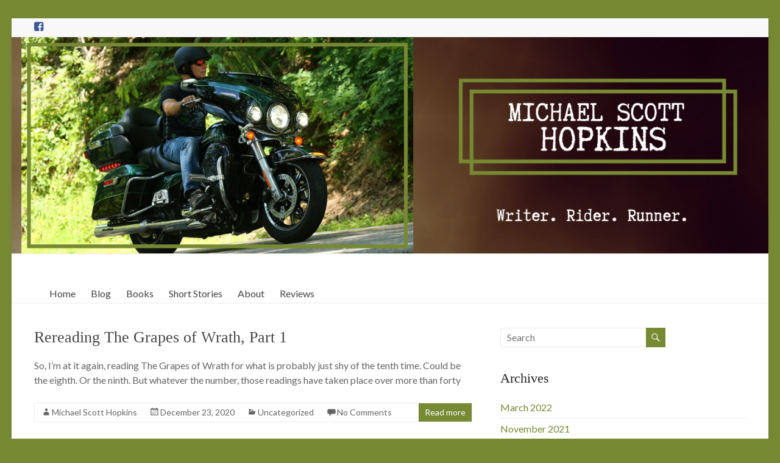

--- FILE ---
content_type: text/html; charset=UTF-8
request_url: https://www.hopsfiction.com/category/uncategorized/page/2/
body_size: 11257
content:
<!DOCTYPE html>
<!--[if IE 7]>
<html class="ie ie7" lang="en-US">
<![endif]-->
<!--[if IE 8]>
<html class="ie ie8" lang="en-US">
<![endif]-->
<!--[if !(IE 7) & !(IE 8)]><!-->
<html lang="en-US">
<!--<![endif]-->
<head>
	<meta charset="UTF-8" />
	<meta name="viewport" content="width=device-width, initial-scale=1">
	<link rel="profile" href="http://gmpg.org/xfn/11" />
	<title>Uncategorized | Michael Scott Hopkins | Page 2</title>
<meta name='robots' content='max-image-preview:large' />
<meta name="robots" content="index,follow" />
<link rel="canonical" href="https://www.hopsfiction.com/category/uncategorized/page/2/" />
<meta property="og:locale" content="en_US" />
<meta property="og:type" content="object" />
<meta property="og:title" content="Uncategorized, Michael Scott Hopkins, Page 2" />
<meta property="og:url" content="https://www.hopsfiction.com/category/uncategorized/page/2/" />
<meta property="og:site_name" name="copyright" content="Michael Scott Hopkins" />
<link rel='dns-prefetch' href='//fonts.googleapis.com' />
<link rel="alternate" type="application/rss+xml" title="Michael Scott Hopkins &raquo; Feed" href="https://www.hopsfiction.com/feed/" />
<link rel="alternate" type="application/rss+xml" title="Michael Scott Hopkins &raquo; Comments Feed" href="https://www.hopsfiction.com/comments/feed/" />
<link rel="alternate" type="application/rss+xml" title="Michael Scott Hopkins &raquo; Uncategorized Category Feed" href="https://www.hopsfiction.com/category/uncategorized/feed/" />
<style id='wp-img-auto-sizes-contain-inline-css' type='text/css'>
img:is([sizes=auto i],[sizes^="auto," i]){contain-intrinsic-size:3000px 1500px}
/*# sourceURL=wp-img-auto-sizes-contain-inline-css */
</style>
<style id='wp-emoji-styles-inline-css' type='text/css'>

	img.wp-smiley, img.emoji {
		display: inline !important;
		border: none !important;
		box-shadow: none !important;
		height: 1em !important;
		width: 1em !important;
		margin: 0 0.07em !important;
		vertical-align: -0.1em !important;
		background: none !important;
		padding: 0 !important;
	}
/*# sourceURL=wp-emoji-styles-inline-css */
</style>
<style id='wp-block-library-inline-css' type='text/css'>
:root{--wp-block-synced-color:#7a00df;--wp-block-synced-color--rgb:122,0,223;--wp-bound-block-color:var(--wp-block-synced-color);--wp-editor-canvas-background:#ddd;--wp-admin-theme-color:#007cba;--wp-admin-theme-color--rgb:0,124,186;--wp-admin-theme-color-darker-10:#006ba1;--wp-admin-theme-color-darker-10--rgb:0,107,160.5;--wp-admin-theme-color-darker-20:#005a87;--wp-admin-theme-color-darker-20--rgb:0,90,135;--wp-admin-border-width-focus:2px}@media (min-resolution:192dpi){:root{--wp-admin-border-width-focus:1.5px}}.wp-element-button{cursor:pointer}:root .has-very-light-gray-background-color{background-color:#eee}:root .has-very-dark-gray-background-color{background-color:#313131}:root .has-very-light-gray-color{color:#eee}:root .has-very-dark-gray-color{color:#313131}:root .has-vivid-green-cyan-to-vivid-cyan-blue-gradient-background{background:linear-gradient(135deg,#00d084,#0693e3)}:root .has-purple-crush-gradient-background{background:linear-gradient(135deg,#34e2e4,#4721fb 50%,#ab1dfe)}:root .has-hazy-dawn-gradient-background{background:linear-gradient(135deg,#faaca8,#dad0ec)}:root .has-subdued-olive-gradient-background{background:linear-gradient(135deg,#fafae1,#67a671)}:root .has-atomic-cream-gradient-background{background:linear-gradient(135deg,#fdd79a,#004a59)}:root .has-nightshade-gradient-background{background:linear-gradient(135deg,#330968,#31cdcf)}:root .has-midnight-gradient-background{background:linear-gradient(135deg,#020381,#2874fc)}:root{--wp--preset--font-size--normal:16px;--wp--preset--font-size--huge:42px}.has-regular-font-size{font-size:1em}.has-larger-font-size{font-size:2.625em}.has-normal-font-size{font-size:var(--wp--preset--font-size--normal)}.has-huge-font-size{font-size:var(--wp--preset--font-size--huge)}.has-text-align-center{text-align:center}.has-text-align-left{text-align:left}.has-text-align-right{text-align:right}.has-fit-text{white-space:nowrap!important}#end-resizable-editor-section{display:none}.aligncenter{clear:both}.items-justified-left{justify-content:flex-start}.items-justified-center{justify-content:center}.items-justified-right{justify-content:flex-end}.items-justified-space-between{justify-content:space-between}.screen-reader-text{border:0;clip-path:inset(50%);height:1px;margin:-1px;overflow:hidden;padding:0;position:absolute;width:1px;word-wrap:normal!important}.screen-reader-text:focus{background-color:#ddd;clip-path:none;color:#444;display:block;font-size:1em;height:auto;left:5px;line-height:normal;padding:15px 23px 14px;text-decoration:none;top:5px;width:auto;z-index:100000}html :where(.has-border-color){border-style:solid}html :where([style*=border-top-color]){border-top-style:solid}html :where([style*=border-right-color]){border-right-style:solid}html :where([style*=border-bottom-color]){border-bottom-style:solid}html :where([style*=border-left-color]){border-left-style:solid}html :where([style*=border-width]){border-style:solid}html :where([style*=border-top-width]){border-top-style:solid}html :where([style*=border-right-width]){border-right-style:solid}html :where([style*=border-bottom-width]){border-bottom-style:solid}html :where([style*=border-left-width]){border-left-style:solid}html :where(img[class*=wp-image-]){height:auto;max-width:100%}:where(figure){margin:0 0 1em}html :where(.is-position-sticky){--wp-admin--admin-bar--position-offset:var(--wp-admin--admin-bar--height,0px)}@media screen and (max-width:600px){html :where(.is-position-sticky){--wp-admin--admin-bar--position-offset:0px}}

/*# sourceURL=wp-block-library-inline-css */
</style><style id='global-styles-inline-css' type='text/css'>
:root{--wp--preset--aspect-ratio--square: 1;--wp--preset--aspect-ratio--4-3: 4/3;--wp--preset--aspect-ratio--3-4: 3/4;--wp--preset--aspect-ratio--3-2: 3/2;--wp--preset--aspect-ratio--2-3: 2/3;--wp--preset--aspect-ratio--16-9: 16/9;--wp--preset--aspect-ratio--9-16: 9/16;--wp--preset--color--black: #000000;--wp--preset--color--cyan-bluish-gray: #abb8c3;--wp--preset--color--white: #ffffff;--wp--preset--color--pale-pink: #f78da7;--wp--preset--color--vivid-red: #cf2e2e;--wp--preset--color--luminous-vivid-orange: #ff6900;--wp--preset--color--luminous-vivid-amber: #fcb900;--wp--preset--color--light-green-cyan: #7bdcb5;--wp--preset--color--vivid-green-cyan: #00d084;--wp--preset--color--pale-cyan-blue: #8ed1fc;--wp--preset--color--vivid-cyan-blue: #0693e3;--wp--preset--color--vivid-purple: #9b51e0;--wp--preset--gradient--vivid-cyan-blue-to-vivid-purple: linear-gradient(135deg,rgb(6,147,227) 0%,rgb(155,81,224) 100%);--wp--preset--gradient--light-green-cyan-to-vivid-green-cyan: linear-gradient(135deg,rgb(122,220,180) 0%,rgb(0,208,130) 100%);--wp--preset--gradient--luminous-vivid-amber-to-luminous-vivid-orange: linear-gradient(135deg,rgb(252,185,0) 0%,rgb(255,105,0) 100%);--wp--preset--gradient--luminous-vivid-orange-to-vivid-red: linear-gradient(135deg,rgb(255,105,0) 0%,rgb(207,46,46) 100%);--wp--preset--gradient--very-light-gray-to-cyan-bluish-gray: linear-gradient(135deg,rgb(238,238,238) 0%,rgb(169,184,195) 100%);--wp--preset--gradient--cool-to-warm-spectrum: linear-gradient(135deg,rgb(74,234,220) 0%,rgb(151,120,209) 20%,rgb(207,42,186) 40%,rgb(238,44,130) 60%,rgb(251,105,98) 80%,rgb(254,248,76) 100%);--wp--preset--gradient--blush-light-purple: linear-gradient(135deg,rgb(255,206,236) 0%,rgb(152,150,240) 100%);--wp--preset--gradient--blush-bordeaux: linear-gradient(135deg,rgb(254,205,165) 0%,rgb(254,45,45) 50%,rgb(107,0,62) 100%);--wp--preset--gradient--luminous-dusk: linear-gradient(135deg,rgb(255,203,112) 0%,rgb(199,81,192) 50%,rgb(65,88,208) 100%);--wp--preset--gradient--pale-ocean: linear-gradient(135deg,rgb(255,245,203) 0%,rgb(182,227,212) 50%,rgb(51,167,181) 100%);--wp--preset--gradient--electric-grass: linear-gradient(135deg,rgb(202,248,128) 0%,rgb(113,206,126) 100%);--wp--preset--gradient--midnight: linear-gradient(135deg,rgb(2,3,129) 0%,rgb(40,116,252) 100%);--wp--preset--font-size--small: 13px;--wp--preset--font-size--medium: 20px;--wp--preset--font-size--large: 36px;--wp--preset--font-size--x-large: 42px;--wp--preset--spacing--20: 0.44rem;--wp--preset--spacing--30: 0.67rem;--wp--preset--spacing--40: 1rem;--wp--preset--spacing--50: 1.5rem;--wp--preset--spacing--60: 2.25rem;--wp--preset--spacing--70: 3.38rem;--wp--preset--spacing--80: 5.06rem;--wp--preset--shadow--natural: 6px 6px 9px rgba(0, 0, 0, 0.2);--wp--preset--shadow--deep: 12px 12px 50px rgba(0, 0, 0, 0.4);--wp--preset--shadow--sharp: 6px 6px 0px rgba(0, 0, 0, 0.2);--wp--preset--shadow--outlined: 6px 6px 0px -3px rgb(255, 255, 255), 6px 6px rgb(0, 0, 0);--wp--preset--shadow--crisp: 6px 6px 0px rgb(0, 0, 0);}:where(.is-layout-flex){gap: 0.5em;}:where(.is-layout-grid){gap: 0.5em;}body .is-layout-flex{display: flex;}.is-layout-flex{flex-wrap: wrap;align-items: center;}.is-layout-flex > :is(*, div){margin: 0;}body .is-layout-grid{display: grid;}.is-layout-grid > :is(*, div){margin: 0;}:where(.wp-block-columns.is-layout-flex){gap: var(--wp--style--columns-gap-default,2em);}:where(.wp-block-columns.is-layout-grid){gap: var(--wp--style--columns-gap-default,2em);}:where(.wp-block-post-template.is-layout-flex){gap: 1.25em;}:where(.wp-block-post-template.is-layout-grid){gap: 1.25em;}.has-black-color{color: var(--wp--preset--color--black) !important;}.has-cyan-bluish-gray-color{color: var(--wp--preset--color--cyan-bluish-gray) !important;}.has-white-color{color: var(--wp--preset--color--white) !important;}.has-pale-pink-color{color: var(--wp--preset--color--pale-pink) !important;}.has-vivid-red-color{color: var(--wp--preset--color--vivid-red) !important;}.has-luminous-vivid-orange-color{color: var(--wp--preset--color--luminous-vivid-orange) !important;}.has-luminous-vivid-amber-color{color: var(--wp--preset--color--luminous-vivid-amber) !important;}.has-light-green-cyan-color{color: var(--wp--preset--color--light-green-cyan) !important;}.has-vivid-green-cyan-color{color: var(--wp--preset--color--vivid-green-cyan) !important;}.has-pale-cyan-blue-color{color: var(--wp--preset--color--pale-cyan-blue) !important;}.has-vivid-cyan-blue-color{color: var(--wp--preset--color--vivid-cyan-blue) !important;}.has-vivid-purple-color{color: var(--wp--preset--color--vivid-purple) !important;}.has-black-background-color{background-color: var(--wp--preset--color--black) !important;}.has-cyan-bluish-gray-background-color{background-color: var(--wp--preset--color--cyan-bluish-gray) !important;}.has-white-background-color{background-color: var(--wp--preset--color--white) !important;}.has-pale-pink-background-color{background-color: var(--wp--preset--color--pale-pink) !important;}.has-vivid-red-background-color{background-color: var(--wp--preset--color--vivid-red) !important;}.has-luminous-vivid-orange-background-color{background-color: var(--wp--preset--color--luminous-vivid-orange) !important;}.has-luminous-vivid-amber-background-color{background-color: var(--wp--preset--color--luminous-vivid-amber) !important;}.has-light-green-cyan-background-color{background-color: var(--wp--preset--color--light-green-cyan) !important;}.has-vivid-green-cyan-background-color{background-color: var(--wp--preset--color--vivid-green-cyan) !important;}.has-pale-cyan-blue-background-color{background-color: var(--wp--preset--color--pale-cyan-blue) !important;}.has-vivid-cyan-blue-background-color{background-color: var(--wp--preset--color--vivid-cyan-blue) !important;}.has-vivid-purple-background-color{background-color: var(--wp--preset--color--vivid-purple) !important;}.has-black-border-color{border-color: var(--wp--preset--color--black) !important;}.has-cyan-bluish-gray-border-color{border-color: var(--wp--preset--color--cyan-bluish-gray) !important;}.has-white-border-color{border-color: var(--wp--preset--color--white) !important;}.has-pale-pink-border-color{border-color: var(--wp--preset--color--pale-pink) !important;}.has-vivid-red-border-color{border-color: var(--wp--preset--color--vivid-red) !important;}.has-luminous-vivid-orange-border-color{border-color: var(--wp--preset--color--luminous-vivid-orange) !important;}.has-luminous-vivid-amber-border-color{border-color: var(--wp--preset--color--luminous-vivid-amber) !important;}.has-light-green-cyan-border-color{border-color: var(--wp--preset--color--light-green-cyan) !important;}.has-vivid-green-cyan-border-color{border-color: var(--wp--preset--color--vivid-green-cyan) !important;}.has-pale-cyan-blue-border-color{border-color: var(--wp--preset--color--pale-cyan-blue) !important;}.has-vivid-cyan-blue-border-color{border-color: var(--wp--preset--color--vivid-cyan-blue) !important;}.has-vivid-purple-border-color{border-color: var(--wp--preset--color--vivid-purple) !important;}.has-vivid-cyan-blue-to-vivid-purple-gradient-background{background: var(--wp--preset--gradient--vivid-cyan-blue-to-vivid-purple) !important;}.has-light-green-cyan-to-vivid-green-cyan-gradient-background{background: var(--wp--preset--gradient--light-green-cyan-to-vivid-green-cyan) !important;}.has-luminous-vivid-amber-to-luminous-vivid-orange-gradient-background{background: var(--wp--preset--gradient--luminous-vivid-amber-to-luminous-vivid-orange) !important;}.has-luminous-vivid-orange-to-vivid-red-gradient-background{background: var(--wp--preset--gradient--luminous-vivid-orange-to-vivid-red) !important;}.has-very-light-gray-to-cyan-bluish-gray-gradient-background{background: var(--wp--preset--gradient--very-light-gray-to-cyan-bluish-gray) !important;}.has-cool-to-warm-spectrum-gradient-background{background: var(--wp--preset--gradient--cool-to-warm-spectrum) !important;}.has-blush-light-purple-gradient-background{background: var(--wp--preset--gradient--blush-light-purple) !important;}.has-blush-bordeaux-gradient-background{background: var(--wp--preset--gradient--blush-bordeaux) !important;}.has-luminous-dusk-gradient-background{background: var(--wp--preset--gradient--luminous-dusk) !important;}.has-pale-ocean-gradient-background{background: var(--wp--preset--gradient--pale-ocean) !important;}.has-electric-grass-gradient-background{background: var(--wp--preset--gradient--electric-grass) !important;}.has-midnight-gradient-background{background: var(--wp--preset--gradient--midnight) !important;}.has-small-font-size{font-size: var(--wp--preset--font-size--small) !important;}.has-medium-font-size{font-size: var(--wp--preset--font-size--medium) !important;}.has-large-font-size{font-size: var(--wp--preset--font-size--large) !important;}.has-x-large-font-size{font-size: var(--wp--preset--font-size--x-large) !important;}
/*# sourceURL=global-styles-inline-css */
</style>

<style id='classic-theme-styles-inline-css' type='text/css'>
/*! This file is auto-generated */
.wp-block-button__link{color:#fff;background-color:#32373c;border-radius:9999px;box-shadow:none;text-decoration:none;padding:calc(.667em + 2px) calc(1.333em + 2px);font-size:1.125em}.wp-block-file__button{background:#32373c;color:#fff;text-decoration:none}
/*# sourceURL=/wp-includes/css/classic-themes.min.css */
</style>
<link rel='stylesheet' id='twentig-blocks-css' href='https://www.hopsfiction.com/wp/wp-content/plugins/twentig/dist/style-index.css?ver=0078103f825eb552f6f7' type='text/css' media='all' />
<style id='twentig-blocks-inline-css' type='text/css'>
@media (width < 768px) { .tw-sm-hidden { display: none !important; }}@media (768px <= width < 1024px) { .tw-md-hidden { display: none !important; }}@media (width >= 1024px) { .tw-lg-hidden { display: none !important; }}
.tw-mt-0{margin-top:0px!important;}.tw-mb-0{margin-bottom:0px!important;}.tw-mt-1{margin-top:5px!important;}.tw-mb-1{margin-bottom:5px!important;}.tw-mt-2{margin-top:10px!important;}.tw-mb-2{margin-bottom:10px!important;}.tw-mt-3{margin-top:15px!important;}.tw-mb-3{margin-bottom:15px!important;}.tw-mt-4{margin-top:20px!important;}.tw-mb-4{margin-bottom:20px!important;}.tw-mt-5{margin-top:30px!important;}.tw-mb-5{margin-bottom:30px!important;}.tw-mt-6{margin-top:40px!important;}.tw-mb-6{margin-bottom:40px!important;}.tw-mt-7{margin-top:50px!important;}.tw-mb-7{margin-bottom:50px!important;}.tw-mt-8{margin-top:60px!important;}.tw-mb-8{margin-bottom:60px!important;}.tw-mt-9{margin-top:80px!important;}.tw-mb-9{margin-bottom:80px!important;}.tw-mt-10{margin-top:100px!important;}.tw-mb-10{margin-bottom:100px!important;}.tw-mt-auto{margin-top:auto!important;}.tw-mb-auto{margin-bottom:auto!important;}
/*# sourceURL=twentig-blocks-inline-css */
</style>
<link rel='stylesheet' id='wc-gallery-style-css' href='https://www.hopsfiction.com/wp/wp-content/plugins/boldgrid-gallery/includes/css/style.css?ver=1.55' type='text/css' media='all' />
<link rel='stylesheet' id='wc-gallery-popup-style-css' href='https://www.hopsfiction.com/wp/wp-content/plugins/boldgrid-gallery/includes/css/magnific-popup.css?ver=1.1.0' type='text/css' media='all' />
<link rel='stylesheet' id='wc-gallery-flexslider-style-css' href='https://www.hopsfiction.com/wp/wp-content/plugins/boldgrid-gallery/includes/vendors/flexslider/flexslider.css?ver=2.6.1' type='text/css' media='all' />
<link rel='stylesheet' id='wc-gallery-owlcarousel-style-css' href='https://www.hopsfiction.com/wp/wp-content/plugins/boldgrid-gallery/includes/vendors/owlcarousel/assets/owl.carousel.css?ver=2.1.4' type='text/css' media='all' />
<link rel='stylesheet' id='wc-gallery-owlcarousel-theme-style-css' href='https://www.hopsfiction.com/wp/wp-content/plugins/boldgrid-gallery/includes/vendors/owlcarousel/assets/owl.theme.default.css?ver=2.1.4' type='text/css' media='all' />
<link rel='stylesheet' id='spacious_style-css' href='https://www.hopsfiction.com/wp/wp-content/themes/spacious/style.css?ver=6.9' type='text/css' media='all' />
<style id='spacious_style-inline-css' type='text/css'>
.previous a:hover, .next a:hover, a, #site-title a:hover, .main-navigation ul li.current_page_item a, .main-navigation ul li:hover > a, .main-navigation ul li ul li a:hover, .main-navigation ul li ul li:hover > a, .main-navigation ul li.current-menu-item ul li a:hover, .main-navigation ul li:hover > .sub-toggle, .main-navigation a:hover, .main-navigation ul li.current-menu-item a, .main-navigation ul li.current_page_ancestor a, .main-navigation ul li.current-menu-ancestor a, .main-navigation ul li.current_page_item a, .main-navigation ul li:hover > a, .small-menu a:hover, .small-menu ul li.current-menu-item a, .small-menu ul li.current_page_ancestor a, .small-menu ul li.current-menu-ancestor a, .small-menu ul li.current_page_item a, .small-menu ul li:hover > a, .breadcrumb a:hover, .tg-one-half .widget-title a:hover, .tg-one-third .widget-title a:hover, .tg-one-fourth .widget-title a:hover, .pagination a span:hover, #content .comments-area a.comment-permalink:hover, .comments-area .comment-author-link a:hover, .comment .comment-reply-link:hover, .nav-previous a:hover, .nav-next a:hover, #wp-calendar #today, .footer-widgets-area a:hover, .footer-socket-wrapper .copyright a:hover, .read-more, .more-link, .post .entry-title a:hover, .page .entry-title a:hover, .post .entry-meta a:hover, .type-page .entry-meta a:hover, .single #content .tags a:hover, .widget_testimonial .testimonial-icon:before, .header-action .search-wrapper:hover .fa{color:#778933;}.spacious-button, input[type="reset"], input[type="button"], input[type="submit"], button, #featured-slider .slider-read-more-button, #controllers a:hover, #controllers a.active, .pagination span ,.site-header .menu-toggle:hover, .call-to-action-button, .comments-area .comment-author-link span, a#back-top:before, .post .entry-meta .read-more-link, a#scroll-up, .search-form span, .main-navigation .tg-header-button-wrap.button-one a{background-color:#778933;}.main-small-navigation li:hover, .main-small-navigation ul > .current_page_item, .main-small-navigation ul > .current-menu-item, .spacious-woocommerce-cart-views .cart-value{background:#778933;}.main-navigation ul li ul, .widget_testimonial .testimonial-post{border-top-color:#778933;}blockquote, .call-to-action-content-wrapper{border-left-color:#778933;}.site-header .menu-toggle:hover.entry-meta a.read-more:hover,#featured-slider .slider-read-more-button:hover,.call-to-action-button:hover,.entry-meta .read-more-link:hover,.spacious-button:hover, input[type="reset"]:hover, input[type="button"]:hover, input[type="submit"]:hover, button:hover{background:#455701;}.pagination a span:hover, .main-navigation .tg-header-button-wrap.button-one a{border-color:#778933;}.widget-title span{border-bottom-color:#778933;}.widget_service_block a.more-link:hover, .widget_featured_single_post a.read-more:hover,#secondary a:hover,logged-in-as:hover  a,.single-page p a:hover{color:#455701;}.main-navigation .tg-header-button-wrap.button-one a:hover{background-color:#455701;}h1, h2, h3, h4, h5, h6{font-family:Georgia,Times,"Times New Roman",serif;}
/*# sourceURL=spacious_style-inline-css */
</style>
<link rel='stylesheet' id='spacious-genericons-css' href='https://www.hopsfiction.com/wp/wp-content/themes/spacious/genericons/genericons.css?ver=3.3.1' type='text/css' media='all' />
<link rel='stylesheet' id='spacious-font-awesome-css' href='https://www.hopsfiction.com/wp/wp-content/themes/spacious/font-awesome/css/font-awesome.min.css?ver=4.7.0' type='text/css' media='all' />
<link rel='stylesheet' id='spacious_googlefonts-css' href='//fonts.googleapis.com/css?family=Lato&#038;1&#038;display=swap&#038;ver=1.9.4' type='text/css' media='all' />
<link rel='stylesheet' id='boldgrid-components-css' href='https://www.hopsfiction.com/wp/wp-content/plugins/post-and-page-builder/assets/css/components.min.css?ver=2.16.5' type='text/css' media='all' />
<link rel='stylesheet' id='font-awesome-css' href='https://www.hopsfiction.com/wp/wp-content/plugins/post-and-page-builder/assets/css/font-awesome.min.css?ver=4.7' type='text/css' media='all' />
<link rel='stylesheet' id='boldgrid-fe-css' href='https://www.hopsfiction.com/wp/wp-content/plugins/post-and-page-builder/assets/css/editor-fe.min.css?ver=1.27.9' type='text/css' media='all' />
<link rel='stylesheet' id='boldgrid-custom-styles-css' href='https://www.hopsfiction.com/wp/wp-content/plugins/post-and-page-builder/assets/css/custom-styles.css?ver=6.9' type='text/css' media='all' />
<link rel='stylesheet' id='bgpbpp-public-css' href='https://www.hopsfiction.com/wp/wp-content/plugins/post-and-page-builder-premium/dist/application.min.css?ver=1.0.6' type='text/css' media='all' />
<script type="text/javascript" src="https://www.hopsfiction.com/wp/wp-includes/js/jquery/jquery.min.js?ver=3.7.1" id="jquery-core-js"></script>
<script type="text/javascript" src="https://www.hopsfiction.com/wp/wp-includes/js/jquery/jquery-migrate.min.js?ver=3.4.1" id="jquery-migrate-js"></script>
<script type="text/javascript" src="https://www.hopsfiction.com/wp/wp-content/themes/spacious/js/spacious-custom.js?ver=6.9" id="spacious-custom-js"></script>
<link rel="https://api.w.org/" href="https://www.hopsfiction.com/wp-json/" /><link rel="alternate" title="JSON" type="application/json" href="https://www.hopsfiction.com/wp-json/wp/v2/categories/1" /><link rel="EditURI" type="application/rsd+xml" title="RSD" href="https://www.hopsfiction.com/wp/xmlrpc.php?rsd" />
<meta name="generator" content="WordPress 6.9" />
<noscript><style>.tw-block-animation{opacity:1;transform:none;clip-path:none;}</style></noscript>
<style type="text/css">.recentcomments a{display:inline !important;padding:0 !important;margin:0 !important;}</style>	<style type="text/css">
			#site-title,
		#site-description {
			position: absolute;
			clip: rect(1px, 1px, 1px, 1px);
		}
		</style>
	<style type="text/css" id="custom-background-css">
body.custom-background { background-color: #778933; }
</style>
			<style type="text/css"> blockquote { border-left: 3px solid #778933; }
			.spacious-button, input[type="reset"], input[type="button"], input[type="submit"], button { background-color: #778933; }
			.previous a:hover, .next a:hover { 	color: #778933; }
			a { color: #778933; }
			#site-title a:hover { color: #778933; }
			.main-navigation ul li.current_page_item a, .main-navigation ul li:hover > a { color: #778933; }
			.main-navigation ul li ul { border-top: 1px solid #778933; }
			.main-navigation ul li ul li a:hover, .main-navigation ul li ul li:hover > a, .main-navigation ul li.current-menu-item ul li a:hover, .main-navigation ul li:hover > .sub-toggle { color: #778933; }
			.site-header .menu-toggle:hover.entry-meta a.read-more:hover,#featured-slider .slider-read-more-button:hover,.call-to-action-button:hover,.entry-meta .read-more-link:hover,.spacious-button:hover, input[type="reset"]:hover, input[type="button"]:hover, input[type="submit"]:hover, button:hover { background: #455701; }
			.main-small-navigation li:hover { background: #778933; }
			.main-small-navigation ul > .current_page_item, .main-small-navigation ul > .current-menu-item { background: #778933; }
			.main-navigation a:hover, .main-navigation ul li.current-menu-item a, .main-navigation ul li.current_page_ancestor a, .main-navigation ul li.current-menu-ancestor a, .main-navigation ul li.current_page_item a, .main-navigation ul li:hover > a  { color: #778933; }
			.small-menu a:hover, .small-menu ul li.current-menu-item a, .small-menu ul li.current_page_ancestor a, .small-menu ul li.current-menu-ancestor a, .small-menu ul li.current_page_item a, .small-menu ul li:hover > a { color: #778933; }
			#featured-slider .slider-read-more-button { background-color: #778933; }
			#controllers a:hover, #controllers a.active { background-color: #778933; color: #778933; }
			.widget_service_block a.more-link:hover, .widget_featured_single_post a.read-more:hover,#secondary a:hover,logged-in-as:hover  a,.single-page p a:hover{ color: #455701; }
			.breadcrumb a:hover { color: #778933; }
			.tg-one-half .widget-title a:hover, .tg-one-third .widget-title a:hover, .tg-one-fourth .widget-title a:hover { color: #778933; }
			.pagination span ,.site-header .menu-toggle:hover{ background-color: #778933; }
			.pagination a span:hover { color: #778933; border-color: #778933; }
			.widget_testimonial .testimonial-post { border-color: #778933 #EAEAEA #EAEAEA #EAEAEA; }
			.call-to-action-content-wrapper { border-color: #EAEAEA #EAEAEA #EAEAEA #778933; }
			.call-to-action-button { background-color: #778933; }
			#content .comments-area a.comment-permalink:hover { color: #778933; }
			.comments-area .comment-author-link a:hover { color: #778933; }
			.comments-area .comment-author-link span { background-color: #778933; }
			.comment .comment-reply-link:hover { color: #778933; }
			.nav-previous a:hover, .nav-next a:hover { color: #778933; }
			#wp-calendar #today { color: #778933; }
			.widget-title span { border-bottom: 2px solid #778933; }
			.footer-widgets-area a:hover { color: #778933 !important; }
			.footer-socket-wrapper .copyright a:hover { color: #778933; }
			a#back-top:before { background-color: #778933; }
			.read-more, .more-link { color: #778933; }
			.post .entry-title a:hover, .page .entry-title a:hover { color: #778933; }
			.post .entry-meta .read-more-link { background-color: #778933; }
			.post .entry-meta a:hover, .type-page .entry-meta a:hover { color: #778933; }
			.single #content .tags a:hover { color: #778933; }
			.widget_testimonial .testimonial-icon:before { color: #778933; }
			a#scroll-up { background-color: #778933; }
			.search-form span { background-color: #778933; }.header-action .search-wrapper:hover .fa{ color: #778933} .spacious-woocommerce-cart-views .cart-value { background:#778933}.main-navigation .tg-header-button-wrap.button-one a{background-color:#778933} .main-navigation .tg-header-button-wrap.button-one a{border-color:#778933}.main-navigation .tg-header-button-wrap.button-one a:hover{background-color:#455701}.main-navigation .tg-header-button-wrap.button-one a:hover{border-color:#455701}</style>
		</head>

<body class="archive paged category category-uncategorized category-1 custom-background wp-embed-responsive paged-2 category-paged-2 wp-theme-spacious boldgrid-ppb  blog-medium narrow-1218">


<div id="page" class="hfeed site">
	<a class="skip-link screen-reader-text" href="#main">Skip to content</a>

	
	
	<header id="masthead" class="site-header clearfix spacious-header-display-four">

					<div id="header-meta">
				<div class="inner-wrap clearfix">
					
		<div class="social-links clearfix">
			<ul>
				<li class="spacious-facebook"><a href="https://www.facebook.com/MichaelScottHopkinsAuthor" target="_blank"></a></li>			</ul>
		</div><!-- .social-links -->
		
					<div class="small-info-text"></div>

					<nav class="small-menu" class="clearfix">
											</nav>
				</div>
			</div>
		
		<div id="wp-custom-header" class="wp-custom-header"><img src="https://www.hopsfiction.com/wp/wp-content/uploads/2020/10/2.png" class="header-image" width="1400" height="400" alt="Michael Scott Hopkins"></div>
		<div id="header-text-nav-container" class="menu-one-line">

			<div class="inner-wrap" id="spacious-header-display-four">

				<div id="header-text-nav-wrap" class="clearfix">
					<div id="header-left-section">
													<div id="header-logo-image">

								
							</div><!-- #header-logo-image -->

							
						<div id="header-text" class="screen-reader-text">
															<h3 id="site-title">
									<a href="https://www.hopsfiction.com/"
									   title="Michael Scott Hopkins"
									   rel="home">Michael Scott Hopkins</a>
								</h3>
														<p id="site-description">Author of The Things of Heaven and Earth</p>
							<!-- #site-description -->
						</div><!-- #header-text -->

					</div><!-- #header-left-section -->
					<div id="header-right-section">
						
						
						
					</div><!-- #header-right-section -->

				</div><!-- #header-text-nav-wrap -->
			</div><!-- .inner-wrap -->
							<div class="bottom-menu clearfix ">
					<div class="inner-wrap clearfix">
						
		<nav id="site-navigation" class="main-navigation clearfix   tg-extra-menus" role="navigation">
			<p class="menu-toggle">
				<span class="screen-reader-text">Menu</span>
			</p>
			<div class="menu-primary-container"><ul id="menu-main" class="menu"><li id="menu-item-95" class="menu-item menu-item-type-post_type menu-item-object-page menu-item-home menu-item-95"><a href="https://www.hopsfiction.com/">Home</a></li>
<li id="menu-item-42" class="menu-item menu-item-type-post_type menu-item-object-page current_page_parent menu-item-42"><a href="https://www.hopsfiction.com/blog/">Blog</a></li>
<li id="menu-item-422" class="menu-item menu-item-type-post_type menu-item-object-page menu-item-422"><a href="https://www.hopsfiction.com/books/">Books</a></li>
<li id="menu-item-49" class="menu-item menu-item-type-post_type menu-item-object-page menu-item-49"><a href="https://www.hopsfiction.com/short-stories/">Short Stories</a></li>
<li id="menu-item-44" class="menu-item menu-item-type-post_type menu-item-object-page menu-item-has-children menu-item-44"><a href="https://www.hopsfiction.com/about/">About</a>
<ul class="sub-menu">
	<li id="menu-item-45" class="menu-item menu-item-type-post_type menu-item-object-page menu-item-45"><a href="https://www.hopsfiction.com/authors-bio/">Author’s Bio</a></li>
</ul>
</li>
<li id="menu-item-610" class="menu-item menu-item-type-custom menu-item-object-custom menu-item-has-children menu-item-610"><a href="#">Reviews</a>
<ul class="sub-menu">
	<li id="menu-item-559" class="menu-item menu-item-type-post_type menu-item-object-page menu-item-559"><a href="https://www.hopsfiction.com/reviews/">The Things in Heaven and Earth</a></li>
	<li id="menu-item-564" class="menu-item menu-item-type-post_type menu-item-object-page menu-item-564"><a href="https://www.hopsfiction.com/gideons-sorrow-reviews/">Gideon&#8217;s Sorrow</a></li>
</ul>
</li>
<li class="menu-item menu-item-has-children tg-menu-extras-wrap"><span class="submenu-expand"><i class="fa fa-ellipsis-v"></i></span><ul class="sub-menu" id="tg-menu-extras"></ul></li></ul></div>		</nav>

		
						<div class="header-action">
													</div>
					</div>
				</div>
					</div><!-- #header-text-nav-container -->

		
			</header>
			<div id="main" class="clearfix">
		<div class="inner-wrap">

	
	<div id="primary">
		<div id="content" class="clearfix">

			
				
					
<article id="post-361" class="post-361 post type-post status-publish format-standard hentry category-uncategorized">
	
		<header class="entry-header">
	<h2 class="entry-title">
		<a href="https://www.hopsfiction.com/2020/12/23/reading-the-grapes-of-wrath-part-1/" title="Rereading The Grapes of Wrath, Part 1">Rereading The Grapes of Wrath, Part 1</a>
	</h2><!-- .entry-title -->
	</header>
	
	
	<div class="entry-content clearfix">
		<p>So, I’m at it again, reading The Grapes of Wrath for what is probably just shy of the tenth time. Could be the eighth. Or the ninth. But whatever the number, those readings have taken place over more than forty</p>
	</div>

	<footer class="entry-meta-bar clearfix"><div class="entry-meta clearfix">
			<span class="by-author author vcard"><a class="url fn n"
			                                        href="https://www.hopsfiction.com/author/michael/">Michael Scott Hopkins</a></span>

			<span class="date"><a href="https://www.hopsfiction.com/2020/12/23/reading-the-grapes-of-wrath-part-1/" title="8:04 pm" rel="bookmark"><time class="entry-date published" datetime="2020-12-23T20:04:51-06:00">December 23, 2020</time><time class="updated" datetime="2020-12-26T20:18:26-06:00">December 26, 2020</time></a></span>				<span class="category"><a href="https://www.hopsfiction.com/category/uncategorized/" rel="category tag">Uncategorized</a></span>
								<span
					class="comments"><a href="https://www.hopsfiction.com/2020/12/23/reading-the-grapes-of-wrath-part-1/#respond">No Comments</a></span>
								<span class="read-more-link">
						<a class="read-more"
						   href="https://www.hopsfiction.com/2020/12/23/reading-the-grapes-of-wrath-part-1/">Read more</a>
					</span>
					</div></footer>
	</article>

				
					
<article id="post-353" class="post-353 post type-post status-publish format-standard hentry category-uncategorized">
	
		<header class="entry-header">
	<h2 class="entry-title">
		<a href="https://www.hopsfiction.com/2020/12/12/running-the-proper-writing-addiction-part-8/" title="Running: The Proper Writing Addiction, Part 8">Running: The Proper Writing Addiction, Part 8</a>
	</h2><!-- .entry-title -->
	</header>
	
	
	<div class="entry-content clearfix">
		<p>Then again, there’s always a “but…” I’ve taken pains to make the case that running is the “proper” writing addiction, but I have not made the claim that it is the perfect writing addiction, nor will I. For all its</p>
	</div>

	<footer class="entry-meta-bar clearfix"><div class="entry-meta clearfix">
			<span class="by-author author vcard"><a class="url fn n"
			                                        href="https://www.hopsfiction.com/author/michael/">Michael Scott Hopkins</a></span>

			<span class="date"><a href="https://www.hopsfiction.com/2020/12/12/running-the-proper-writing-addiction-part-8/" title="6:01 pm" rel="bookmark"><time class="entry-date published" datetime="2020-12-12T18:01:26-06:00">December 12, 2020</time><time class="updated" datetime="2020-12-12T18:11:54-06:00">December 12, 2020</time></a></span>				<span class="category"><a href="https://www.hopsfiction.com/category/uncategorized/" rel="category tag">Uncategorized</a></span>
								<span
					class="comments"><a href="https://www.hopsfiction.com/2020/12/12/running-the-proper-writing-addiction-part-8/#respond">No Comments</a></span>
								<span class="read-more-link">
						<a class="read-more"
						   href="https://www.hopsfiction.com/2020/12/12/running-the-proper-writing-addiction-part-8/">Read more</a>
					</span>
					</div></footer>
	</article>

				
					
<article id="post-347" class="post-347 post type-post status-publish format-standard hentry category-uncategorized">
	
		<header class="entry-header">
	<h2 class="entry-title">
		<a href="https://www.hopsfiction.com/2020/12/05/running-the-proper-writing-addiction-part-7/" title="Running: The Proper Writing Addiction, Part 7">Running: The Proper Writing Addiction, Part 7</a>
	</h2><!-- .entry-title -->
	</header>
	
	
	<div class="entry-content clearfix">
		<p>I was fortunate enough in college to have been in an English program with truly outstanding professors. One of the most brilliant of these was Professor H. Renowned in her field, Professor H was as hard-nosed as they come. She</p>
	</div>

	<footer class="entry-meta-bar clearfix"><div class="entry-meta clearfix">
			<span class="by-author author vcard"><a class="url fn n"
			                                        href="https://www.hopsfiction.com/author/michael/">Michael Scott Hopkins</a></span>

			<span class="date"><a href="https://www.hopsfiction.com/2020/12/05/running-the-proper-writing-addiction-part-7/" title="4:32 pm" rel="bookmark"><time class="entry-date published" datetime="2020-12-05T16:32:32-06:00">December 5, 2020</time></a></span>				<span class="category"><a href="https://www.hopsfiction.com/category/uncategorized/" rel="category tag">Uncategorized</a></span>
								<span
					class="comments"><a href="https://www.hopsfiction.com/2020/12/05/running-the-proper-writing-addiction-part-7/#respond">No Comments</a></span>
								<span class="read-more-link">
						<a class="read-more"
						   href="https://www.hopsfiction.com/2020/12/05/running-the-proper-writing-addiction-part-7/">Read more</a>
					</span>
					</div></footer>
	</article>

				
					
<article id="post-326" class="post-326 post type-post status-publish format-standard hentry category-uncategorized">
	
		<header class="entry-header">
	<h2 class="entry-title">
		<a href="https://www.hopsfiction.com/2020/11/26/running-the-proper-writing-addiction-part-6/" title="Running: The Proper Writing Addiction, Part 6">Running: The Proper Writing Addiction, Part 6</a>
	</h2><!-- .entry-title -->
	</header>
	
	
	<div class="entry-content clearfix">
		<p>In the preceding posts, I’ve written that running is an addiction, and it’s true; it’s an addiction so strong that it can kick a nicotine addiction’s ass and “run” it the hell out of town – for good. Inherent in</p>
	</div>

	<footer class="entry-meta-bar clearfix"><div class="entry-meta clearfix">
			<span class="by-author author vcard"><a class="url fn n"
			                                        href="https://www.hopsfiction.com/author/michael/">Michael Scott Hopkins</a></span>

			<span class="date"><a href="https://www.hopsfiction.com/2020/11/26/running-the-proper-writing-addiction-part-6/" title="6:40 pm" rel="bookmark"><time class="entry-date published" datetime="2020-11-26T18:40:19-06:00">November 26, 2020</time><time class="updated" datetime="2020-12-09T20:52:44-06:00">December 9, 2020</time></a></span>				<span class="category"><a href="https://www.hopsfiction.com/category/uncategorized/" rel="category tag">Uncategorized</a></span>
								<span
					class="comments"><a href="https://www.hopsfiction.com/2020/11/26/running-the-proper-writing-addiction-part-6/#respond">No Comments</a></span>
								<span class="read-more-link">
						<a class="read-more"
						   href="https://www.hopsfiction.com/2020/11/26/running-the-proper-writing-addiction-part-6/">Read more</a>
					</span>
					</div></footer>
	</article>

				
					
<article id="post-307" class="post-307 post type-post status-publish format-standard hentry category-uncategorized">
	
		<header class="entry-header">
	<h2 class="entry-title">
		<a href="https://www.hopsfiction.com/2020/11/20/running-the-proper-writing-addiction-part-5/" title="Running: The Proper Writing Addiction, Part 5">Running: The Proper Writing Addiction, Part 5</a>
	</h2><!-- .entry-title -->
	</header>
	
	
	<div class="entry-content clearfix">
		<p>I’ll spare you long descriptions of the in-between parts of this journey, the physical symptoms brought on by panic attacks, which tell the mind that the panic is about some kind of real health crisis. Or crises, more like. There</p>
	</div>

	<footer class="entry-meta-bar clearfix"><div class="entry-meta clearfix">
			<span class="by-author author vcard"><a class="url fn n"
			                                        href="https://www.hopsfiction.com/author/michael/">Michael Scott Hopkins</a></span>

			<span class="date"><a href="https://www.hopsfiction.com/2020/11/20/running-the-proper-writing-addiction-part-5/" title="8:44 pm" rel="bookmark"><time class="entry-date published" datetime="2020-11-20T20:44:01-06:00">November 20, 2020</time><time class="updated" datetime="2020-11-26T19:34:13-06:00">November 26, 2020</time></a></span>				<span class="category"><a href="https://www.hopsfiction.com/category/uncategorized/" rel="category tag">Uncategorized</a></span>
								<span
					class="comments"><a href="https://www.hopsfiction.com/2020/11/20/running-the-proper-writing-addiction-part-5/#respond">No Comments</a></span>
								<span class="read-more-link">
						<a class="read-more"
						   href="https://www.hopsfiction.com/2020/11/20/running-the-proper-writing-addiction-part-5/">Read more</a>
					</span>
					</div></footer>
	</article>

				
					
<article id="post-304" class="post-304 post type-post status-publish format-standard hentry category-uncategorized">
	
		<header class="entry-header">
	<h2 class="entry-title">
		<a href="https://www.hopsfiction.com/2020/11/20/running-the-proper-writing-addiction-part-4/" title="Running: The Proper Writing Addiction, Part 4">Running: The Proper Writing Addiction, Part 4</a>
	</h2><!-- .entry-title -->
	</header>
	
	
	<div class="entry-content clearfix">
		<p>Smoking is ritual, and in some ways a rewarding one. There’s that moment just before you open a new pack when you tamp down the tobacco into the paper by smacking the top of the pack onto your palm several</p>
	</div>

	<footer class="entry-meta-bar clearfix"><div class="entry-meta clearfix">
			<span class="by-author author vcard"><a class="url fn n"
			                                        href="https://www.hopsfiction.com/author/michael/">Michael Scott Hopkins</a></span>

			<span class="date"><a href="https://www.hopsfiction.com/2020/11/20/running-the-proper-writing-addiction-part-4/" title="8:26 pm" rel="bookmark"><time class="entry-date published" datetime="2020-11-20T20:26:21-06:00">November 20, 2020</time><time class="updated" datetime="2020-11-27T15:32:23-06:00">November 27, 2020</time></a></span>				<span class="category"><a href="https://www.hopsfiction.com/category/uncategorized/" rel="category tag">Uncategorized</a></span>
								<span
					class="comments"><a href="https://www.hopsfiction.com/2020/11/20/running-the-proper-writing-addiction-part-4/#respond">No Comments</a></span>
								<span class="read-more-link">
						<a class="read-more"
						   href="https://www.hopsfiction.com/2020/11/20/running-the-proper-writing-addiction-part-4/">Read more</a>
					</span>
					</div></footer>
	</article>

				
					
<article id="post-300" class="post-300 post type-post status-publish format-standard hentry category-uncategorized">
	
		<header class="entry-header">
	<h2 class="entry-title">
		<a href="https://www.hopsfiction.com/2020/11/20/running-the-proper-writing-addiction-part-3/" title="Running: The Proper Writing Addiction, Part 3">Running: The Proper Writing Addiction, Part 3</a>
	</h2><!-- .entry-title -->
	</header>
	
	
	<div class="entry-content clearfix">
		<p>It was the Air Force’s fault that I became a smoker. That marginal fraternity of snuff dippers I’d belong to in high school was known as FUBAR, an acronym for “Fucked Up Beyond All Recognition,” derived from military slang, though</p>
	</div>

	<footer class="entry-meta-bar clearfix"><div class="entry-meta clearfix">
			<span class="by-author author vcard"><a class="url fn n"
			                                        href="https://www.hopsfiction.com/author/michael/">Michael Scott Hopkins</a></span>

			<span class="date"><a href="https://www.hopsfiction.com/2020/11/20/running-the-proper-writing-addiction-part-3/" title="8:04 pm" rel="bookmark"><time class="entry-date published" datetime="2020-11-20T20:04:15-06:00">November 20, 2020</time><time class="updated" datetime="2020-12-09T20:39:23-06:00">December 9, 2020</time></a></span>				<span class="category"><a href="https://www.hopsfiction.com/category/uncategorized/" rel="category tag">Uncategorized</a></span>
								<span
					class="comments"><a href="https://www.hopsfiction.com/2020/11/20/running-the-proper-writing-addiction-part-3/#respond">No Comments</a></span>
								<span class="read-more-link">
						<a class="read-more"
						   href="https://www.hopsfiction.com/2020/11/20/running-the-proper-writing-addiction-part-3/">Read more</a>
					</span>
					</div></footer>
	</article>

				
					
<article id="post-282" class="post-282 post type-post status-publish format-standard hentry category-uncategorized">
	
		<header class="entry-header">
	<h2 class="entry-title">
		<a href="https://www.hopsfiction.com/2020/11/16/indiereader-reviews-the-things-in-heaven-and-earth/" title="IndieReader Reviews The Things in Heaven and Earth">IndieReader Reviews The Things in Heaven and Earth</a>
	</h2><!-- .entry-title -->
	</header>
	
	
	<div class="entry-content clearfix">
		<p>You know that warm fuzzy feeling you get when your novel of murder, demons, and mayhem gets a 4.8 rating out of a possible 5 from IndieReader reviews? Well, I&#8217;m grooving on the feeling right now. The Things in Heaven</p>
	</div>

	<footer class="entry-meta-bar clearfix"><div class="entry-meta clearfix">
			<span class="by-author author vcard"><a class="url fn n"
			                                        href="https://www.hopsfiction.com/author/michael/">Michael Scott Hopkins</a></span>

			<span class="date"><a href="https://www.hopsfiction.com/2020/11/16/indiereader-reviews-the-things-in-heaven-and-earth/" title="6:09 pm" rel="bookmark"><time class="entry-date published" datetime="2020-11-16T18:09:49-06:00">November 16, 2020</time><time class="updated" datetime="2020-11-20T20:52:51-06:00">November 20, 2020</time></a></span>				<span class="category"><a href="https://www.hopsfiction.com/category/uncategorized/" rel="category tag">Uncategorized</a></span>
								<span
					class="comments"><a href="https://www.hopsfiction.com/2020/11/16/indiereader-reviews-the-things-in-heaven-and-earth/#respond">No Comments</a></span>
								<span class="read-more-link">
						<a class="read-more"
						   href="https://www.hopsfiction.com/2020/11/16/indiereader-reviews-the-things-in-heaven-and-earth/">Read more</a>
					</span>
					</div></footer>
	</article>

				
					
<article id="post-231" class="post-231 post type-post status-publish format-standard hentry category-uncategorized">
	
		<header class="entry-header">
	<h2 class="entry-title">
		<a href="https://www.hopsfiction.com/2020/10/31/my-literary-hero-roger-zelazny/" title="My Literary Hero &#8211; Roger Zelazny">My Literary Hero &#8211; Roger Zelazny</a>
	</h2><!-- .entry-title -->
	</header>
	
	
	<div class="entry-content clearfix">
		<p>When I was eleven or so, I was complaining to my aunt about how irritating my younger brother was. She, of course, said my brother was a great little kid, and maybe I needed to relax. So she lost points</p>
	</div>

	<footer class="entry-meta-bar clearfix"><div class="entry-meta clearfix">
			<span class="by-author author vcard"><a class="url fn n"
			                                        href="https://www.hopsfiction.com/author/michael/">Michael Scott Hopkins</a></span>

			<span class="date"><a href="https://www.hopsfiction.com/2020/10/31/my-literary-hero-roger-zelazny/" title="10:13 pm" rel="bookmark"><time class="entry-date published" datetime="2020-10-31T22:13:21-05:00">October 31, 2020</time><time class="updated" datetime="2020-11-15T21:31:24-06:00">November 15, 2020</time></a></span>				<span class="category"><a href="https://www.hopsfiction.com/category/uncategorized/" rel="category tag">Uncategorized</a></span>
								<span
					class="comments"><a href="https://www.hopsfiction.com/2020/10/31/my-literary-hero-roger-zelazny/#respond">No Comments</a></span>
								<span class="read-more-link">
						<a class="read-more"
						   href="https://www.hopsfiction.com/2020/10/31/my-literary-hero-roger-zelazny/">Read more</a>
					</span>
					</div></footer>
	</article>

				
						<ul class="default-wp-page clearfix">
			<li class="previous"></li>
			<li class="next"><a href="https://www.hopsfiction.com/category/uncategorized/" >Next &raquo;</a></li>
		</ul>
		
			
		</div><!-- #content -->
	</div><!-- #primary -->

	
<div id="secondary">
			
		
			<aside id="search" class="widget widget_search">
				<form action="https://www.hopsfiction.com/" class="search-form searchform clearfix" method="get">
	<div class="search-wrap">
		<input type="text" placeholder="Search" class="s field" name="s">
		<button class="search-icon" type="submit"></button>
	</div>
</form><!-- .searchform -->			</aside>

			<aside id="archives" class="widget">
				<h3 class="widget-title">Archives</h3>
				<ul>
						<li><a href='https://www.hopsfiction.com/2022/03/'>March 2022</a></li>
	<li><a href='https://www.hopsfiction.com/2021/11/'>November 2021</a></li>
	<li><a href='https://www.hopsfiction.com/2021/07/'>July 2021</a></li>
	<li><a href='https://www.hopsfiction.com/2021/05/'>May 2021</a></li>
	<li><a href='https://www.hopsfiction.com/2021/03/'>March 2021</a></li>
	<li><a href='https://www.hopsfiction.com/2021/02/'>February 2021</a></li>
	<li><a href='https://www.hopsfiction.com/2021/01/'>January 2021</a></li>
	<li><a href='https://www.hopsfiction.com/2020/12/'>December 2020</a></li>
	<li><a href='https://www.hopsfiction.com/2020/11/'>November 2020</a></li>
	<li><a href='https://www.hopsfiction.com/2020/10/'>October 2020</a></li>
	<li><a href='https://www.hopsfiction.com/2020/09/'>September 2020</a></li>
				</ul>
			</aside>

			<aside id="meta" class="widget">
				<h3 class="widget-title">Meta</h3>
				<ul>
										<li><a href="https://www.hopsfiction.com/wp/wp-login.php">Log in</a></li>
									</ul>
			</aside>

			</div>

	

</div><!-- .inner-wrap -->
</div><!-- #main -->

<footer id="colophon" class="clearfix">
		<div class="footer-socket-wrapper clearfix">
		<div class="inner-wrap">
			<div class="footer-socket-area">
				<div class="copyright">Copyright &copy; 2026 <a href="https://www.hopsfiction.com/" title="Michael Scott Hopkins" ><span>Michael Scott Hopkins</span></a>. All rights reserved. Theme <a href="https://themegrill.com/themes/spacious" target="_blank" title="Spacious" rel="nofollow"><span>Spacious</span></a> by ThemeGrill. Powered by: <a href="https://wordpress.org" target="_blank" title="WordPress" rel="nofollow"><span>WordPress</span></a>.</div>				<nav class="small-menu clearfix">
									</nav>
			</div>
		</div>
	</div>
</footer>
<a href="#masthead" id="scroll-up"></a>
</div><!-- #page -->

<script type="speculationrules">
{"prefetch":[{"source":"document","where":{"and":[{"href_matches":"/*"},{"not":{"href_matches":["/wp/wp-*.php","/wp/wp-admin/*","/wp/wp-content/uploads/*","/wp/wp-content/*","/wp/wp-content/plugins/*","/wp/wp-content/themes/spacious/*","/*\\?(.+)"]}},{"not":{"selector_matches":"a[rel~=\"nofollow\"]"}},{"not":{"selector_matches":".no-prefetch, .no-prefetch a"}}]},"eagerness":"conservative"}]}
</script>
<script type="text/javascript" src="https://www.hopsfiction.com/wp/wp-includes/js/imagesloaded.min.js?ver=5.0.0" id="imagesloaded-js"></script>
<script type="text/javascript" src="https://www.hopsfiction.com/wp/wp-includes/js/masonry.min.js?ver=4.2.2" id="masonry-js"></script>
<script type="text/javascript" src="https://www.hopsfiction.com/wp/wp-includes/js/jquery/jquery.masonry.min.js?ver=3.1.2b" id="jquery-masonry-js"></script>
<script type="text/javascript" src="https://www.hopsfiction.com/wp/wp-content/themes/spacious/js/navigation.js?ver=6.9" id="spacious-navigation-js"></script>
<script type="text/javascript" src="https://www.hopsfiction.com/wp/wp-content/themes/spacious/js/skip-link-focus-fix.js?ver=6.9" id="spacious-skip-link-focus-fix-js"></script>
<script type="text/javascript" id="boldgrid-editor-public-js-extra">
/* <![CDATA[ */
var BoldgridEditorPublic = {"is_boldgrid_theme":"","colors":{"defaults":["rgb(33, 150, 243)","rgb(13, 71, 161)","rgb(187, 222, 251)","rgb(238, 238, 238)","rgb(19, 19, 19)"],"neutral":"white"},"theme":"Spacious"};
//# sourceURL=boldgrid-editor-public-js-extra
/* ]]> */
</script>
<script type="text/javascript" src="https://www.hopsfiction.com/wp/wp-content/plugins/post-and-page-builder/assets/dist/public.min.js?ver=1.27.9" id="boldgrid-editor-public-js"></script>
<script type="text/javascript" src="https://www.hopsfiction.com/wp/wp-content/plugins/post-and-page-builder-premium/dist/application.min.js?ver=1.0.6" id="bgpbpp-public-js"></script>
<script id="wp-emoji-settings" type="application/json">
{"baseUrl":"https://s.w.org/images/core/emoji/17.0.2/72x72/","ext":".png","svgUrl":"https://s.w.org/images/core/emoji/17.0.2/svg/","svgExt":".svg","source":{"concatemoji":"https://www.hopsfiction.com/wp/wp-includes/js/wp-emoji-release.min.js?ver=6.9"}}
</script>
<script type="module">
/* <![CDATA[ */
/*! This file is auto-generated */
const a=JSON.parse(document.getElementById("wp-emoji-settings").textContent),o=(window._wpemojiSettings=a,"wpEmojiSettingsSupports"),s=["flag","emoji"];function i(e){try{var t={supportTests:e,timestamp:(new Date).valueOf()};sessionStorage.setItem(o,JSON.stringify(t))}catch(e){}}function c(e,t,n){e.clearRect(0,0,e.canvas.width,e.canvas.height),e.fillText(t,0,0);t=new Uint32Array(e.getImageData(0,0,e.canvas.width,e.canvas.height).data);e.clearRect(0,0,e.canvas.width,e.canvas.height),e.fillText(n,0,0);const a=new Uint32Array(e.getImageData(0,0,e.canvas.width,e.canvas.height).data);return t.every((e,t)=>e===a[t])}function p(e,t){e.clearRect(0,0,e.canvas.width,e.canvas.height),e.fillText(t,0,0);var n=e.getImageData(16,16,1,1);for(let e=0;e<n.data.length;e++)if(0!==n.data[e])return!1;return!0}function u(e,t,n,a){switch(t){case"flag":return n(e,"\ud83c\udff3\ufe0f\u200d\u26a7\ufe0f","\ud83c\udff3\ufe0f\u200b\u26a7\ufe0f")?!1:!n(e,"\ud83c\udde8\ud83c\uddf6","\ud83c\udde8\u200b\ud83c\uddf6")&&!n(e,"\ud83c\udff4\udb40\udc67\udb40\udc62\udb40\udc65\udb40\udc6e\udb40\udc67\udb40\udc7f","\ud83c\udff4\u200b\udb40\udc67\u200b\udb40\udc62\u200b\udb40\udc65\u200b\udb40\udc6e\u200b\udb40\udc67\u200b\udb40\udc7f");case"emoji":return!a(e,"\ud83e\u1fac8")}return!1}function f(e,t,n,a){let r;const o=(r="undefined"!=typeof WorkerGlobalScope&&self instanceof WorkerGlobalScope?new OffscreenCanvas(300,150):document.createElement("canvas")).getContext("2d",{willReadFrequently:!0}),s=(o.textBaseline="top",o.font="600 32px Arial",{});return e.forEach(e=>{s[e]=t(o,e,n,a)}),s}function r(e){var t=document.createElement("script");t.src=e,t.defer=!0,document.head.appendChild(t)}a.supports={everything:!0,everythingExceptFlag:!0},new Promise(t=>{let n=function(){try{var e=JSON.parse(sessionStorage.getItem(o));if("object"==typeof e&&"number"==typeof e.timestamp&&(new Date).valueOf()<e.timestamp+604800&&"object"==typeof e.supportTests)return e.supportTests}catch(e){}return null}();if(!n){if("undefined"!=typeof Worker&&"undefined"!=typeof OffscreenCanvas&&"undefined"!=typeof URL&&URL.createObjectURL&&"undefined"!=typeof Blob)try{var e="postMessage("+f.toString()+"("+[JSON.stringify(s),u.toString(),c.toString(),p.toString()].join(",")+"));",a=new Blob([e],{type:"text/javascript"});const r=new Worker(URL.createObjectURL(a),{name:"wpTestEmojiSupports"});return void(r.onmessage=e=>{i(n=e.data),r.terminate(),t(n)})}catch(e){}i(n=f(s,u,c,p))}t(n)}).then(e=>{for(const n in e)a.supports[n]=e[n],a.supports.everything=a.supports.everything&&a.supports[n],"flag"!==n&&(a.supports.everythingExceptFlag=a.supports.everythingExceptFlag&&a.supports[n]);var t;a.supports.everythingExceptFlag=a.supports.everythingExceptFlag&&!a.supports.flag,a.supports.everything||((t=a.source||{}).concatemoji?r(t.concatemoji):t.wpemoji&&t.twemoji&&(r(t.twemoji),r(t.wpemoji)))});
//# sourceURL=https://www.hopsfiction.com/wp/wp-includes/js/wp-emoji-loader.min.js
/* ]]> */
</script>

</body>
</html>
